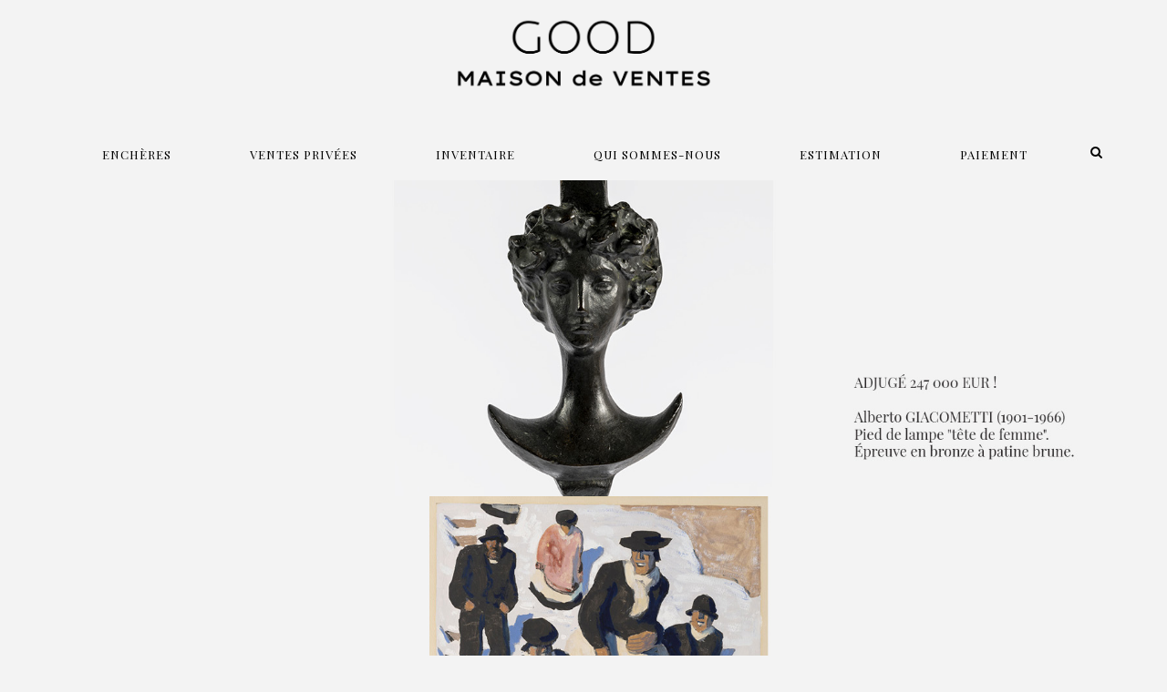

--- FILE ---
content_type: text/html;charset=UTF-8
request_url: https://www.maison-good.fr/
body_size: 81439
content:
<!doctype html>
<html lang="fr" class="no-js">
<head>
    <meta http-equiv="Content-Type" content="text/html; charset=UTF-8">
    <meta http-equiv="X-UA-Compatible" content="IE=edge,chrome=1">
    <title>
			Commissaire priseur Paris 8 | Maison de ventes aux enchères
		</title>
    
    
        



    

     

	
		<meta property="og:title" content="Commissaire priseur Paris 8 | Maison de ventes aux enchères">
	
    
	<meta name="description" content="Retrouvez toute l'actualité de la maison de vente Good Maison de ventes  : prochaines ventes, résultats, actualités, guide pratique"/>
		<meta property="og:description" content="Retrouvez toute l'actualité de la maison de vente Good Maison de ventes  : prochaines ventes, résultats, actualités, guide pratique">
	
	
	<meta name="keywords" content="ventes aux enchères, Maison de ventes aux enchères, commissaires priseurs , volontaire, auction, Art, marché de l'Art,">
	




<meta name="language" content="fr">


<!-- HREF LANG -->


	
		<link rel="canonical" href="https://www.maison-good.fr//" />
	
		<link rel="alternate" hreflang="fr"
			  href="https://www.maison-good.fr//" />

	
		<link rel="alternate" hreflang="en"
			  href="https://www.maison-good.fr//en/home" />




<meta name="viewport" content="width=device-width, initial-scale=1, maximum-scale=1"/>
<meta name="author" content="Maison de ventes Good ">
<meta name="identifier-url" content="">
<meta name="layout" content="main"/>
<meta property="og:site_name" content="Maison de ventes Good ">
<meta property="og:locale" content="fr">
<meta property="og:url" content="https://www.maison-good.fr/"/>
<meta property="og:image" content="https://medias-static-sitescp.zonesecure.org/sitegenerique/1686/logos/logo20210520171943.png"/>
<link rel="shortcut icon" href="https://medias-static-sitescp.zonesecure.org/sitegenerique/1686/logos/favicon20210406141221.ico" type="image/x-icon">
<link rel="icon" href="https://medias-static-sitescp.zonesecure.org/sitegenerique/1686/logos/favicon20210406141221.ico" />

<!-- GoogleFonts    ============================================= -->
<link href="https://fonts.googleapis.com/css?family=Playfair+Display:" rel="stylesheet"><link href="https://fonts.googleapis.com/css?family=Playfair+Display:700" rel="stylesheet">
<!-- Stylesheets    ============================================= -->

<link rel="stylesheet" href="/assets/bootstrap-2702cc3efe0973add8272e0853ab03a3.css"/>
<link rel="stylesheet" href="/assets/font-awesome/css/font-awesome.min-84f0e98c247f3592f710ccde278d799c.css"/>
<link rel="stylesheet" href="/assets/style-6f91c0476104ee16f6fea9387a0decc9.css"/>
<link rel="stylesheet" href="/assets/font-icons-2145a7dee7ed7e44ae2f1897272842b8.css"/>
<link rel="stylesheet" href="/assets/icomoon-36189714d365d3d2ad41c87302fc4927.css"/>
<link rel="stylesheet" href="/assets/animate-ca9c031f7663c9e52b815d368f541c0e.css"/>
<link rel="stylesheet" href="/assets/magnific-popup-bd76b2742b05e58017f0fe452a612c2c.css"/>
<link rel="stylesheet" href="/assets/responsive-8fa874eb92fb7932dfb539001ee06bdd.css"/>


<!-- REVOLUTION SLIDER	============================================= -->
<link rel="stylesheet" href="https://cdn.drouot.com/assets?name=revolution_slider/css/layers.css">
<link rel="stylesheet" href="https://cdn.drouot.com/assets?name=revolution_slider/css/settings.css">
<link rel="stylesheet" href="https://cdn.drouot.com/assets?name=revolution_slider/css/navigation.css">


<link rel="stylesheet" href="/assets/jquery_toast/jquery.toast-45c7a0d117e54c9e9a29b32ba06784a8.css"/>
<link rel="stylesheet" href="/assets/cp-088cf35f8f3474c63d77b7860a79b0ee.css"/>
<script type="text/javascript" src="https://cdn.drouot.com/assets?name=cpg/jquery-743584baf8fc09dcd82ba03b2c8d990e.js"></script>

<!--[if lt IE 9]>
    <script src="http://css3-mediaqueries-js.googlecode.com/svn/trunk/css3-mediaqueries.js"></script>
<![endif]-->

<!-- CAROUSEL	============================================= -->
<script type="text/javascript" src="/assets/include/carousel-plugin/owl.carousel.min-58f126a356f7a1eb5ef4de741979f957.js" ></script>

<style type="text/css">
.openseadragon { background-color: #ffffff; border: 1px solid #ffffff; color: #333333; height: 600px; width: 400px; }
/* ******************************** GENERAL OPTIONS ******************************** */
.cpgen-container{
width:100%;margin-left:auto;margin-right:auto;padding-left : 0px ; padding-top : 0px ;padding-right : 0px ; padding-bottom : 0px ;}

/* ******************************** TYPOGRAPHY ******************************** */

    /*  BODY ============== */
    body {color : #000000;text-transform: none;font-family: Arial, Helvetica, sans-serif, Arial, Helvetica, sans-serif ;/*font-style : ;font-weight : ;*/font-size : 13px;letter-spacing : 1px;}
    body a:link {color : #000000;}
    body a:visited {color : #000000;}
    body a:hover {color : #000000;}

    /*  NAV ============== */
    nav {color : #000000;text-transform: uppercase;font-family: Playfair Display, Arial, Helvetica, sans-serif ;/*font-style : ;font-weight : ;*/font-size : 13px;letter-spacing : 1px;}
    nav a:link {color : #000000;}
    nav a:visited {color : #000000;}
    nav a:hover {color : #000000;}

    /*  FOOTER ============== */
    footer {color : #000000;text-transform: none;font-family: Playfair Display, Arial, Helvetica, sans-serif ;/*font-style : ;font-weight : ;*/font-size : 5px;letter-spacing : 1px;}
    footer a:link {color : #000000;}
    footer a:visited {color : #000000;}
    footer a:hover {color : #000000;}

    /*  H1 ============== */
    h1 {color : #000000;text-transform: none;font-family: Playfair Display, Arial, Helvetica, sans-serif ;/*font-style : ;font-weight : ;*/font-size : 16px;letter-spacing : 1px;}
    h1 a:link {color : #000000;}
    h1 a:visited {color : #000000;}
    h1 a:hover {color : #000000;}

    /*  H2 ============== */
    h2 {color : #000000;text-transform: none;font-family: Playfair Display, Arial, Helvetica, sans-serif ;/*font-style : ;font-weight : ;*/font-size : 25px;letter-spacing : 1px;}
    h2 a:link {color : #000000;}
    h2 a:visited {color : #000000;}
    h2 a:hover {color : #000000;}

    /*  H3 ============== */
    h3 {color : #000000;text-transform: none;font-family: Playfair Display, Arial, Helvetica, sans-serif ;/*font-style : ;font-weight : ;*/font-size : 14px;letter-spacing : 1px;}
    h3 a:link {color : #000000;}
    h3 a:visited {color : #000000;}
    h3 a:hover {color : #000000;}

    /*  H4 ============== */
    h4 {color : #000000;text-transform: none;font-family: Playfair Display, Arial, Helvetica, sans-serif ;/*font-style : ;font-weight : ;*/font-size : 11px;letter-spacing : 1px;}
    h4 a:link {color : #000000;}
    h4 a:visited {color : #000000;}
    h4 a:hover {color : #000000;}

    /*  H5 ============== */
    h5 {color : #000000;text-transform: none;font-family: Playfair Display, Arial, Helvetica, sans-serif ;/*font-style : ;font-weight : ;*/font-size : 10px;letter-spacing : 1px;}
    h5 a:link {color : #000000;}
    h5 a:visited {color : #000000;}
    h5 a:hover {color : #000000;}

    /*  H6 ============== */
    h6 {color : #000000;text-transform: none;font-family: Playfair Display, Arial, Helvetica, sans-serif ;/*font-style : ;font-weight : ;*/font-size : 9px;letter-spacing : 1px;}
    h6 a:link {color : #000000;}
    h6 a:visited {color : #000000;}
    h6 a:hover {color : #000000;}


/* ******************************** LOGO ******************************** */
#cpgenlogo{margin-left : 0px ;margin-top : 0px ;margin-right : 0px ;margin-bottom : 0px ; float: left;}

/* ******************************** HEADER ******************************** */

.cpgen-header {padding-left : 0px ;padding-top : 0px ;
padding-right : 0px ;padding-bottom : 0px ;margin-left : 0px ;margin-top : 0px ;margin-right : 0px ;margin-bottom : 0px ;background-color : #f3f3f3 ;border-top: 0px solid #000000;border-bottom: 0px solid #000000;}


/* ******************************** MENU ******************************** */
#cpgen-menu {background-color : #f3f3f3;}
#header.sticky-header #primary-menu ul li {padding-left : 0px ;padding-top : 0px ;padding-right : 0px ;padding-bottom : 0px;}
#cpgen-menu li:hover{background:#f3f3f3;}
#primary-menu {font-weight: normal !important;background-color : #f3f3f3;float:left;}
#header.sticky-header:not(.static-sticky) #primary-menu > ul > li > a {line-height:40px;}
#header.sticky-header #header-wrap{height: 40px;background-color : #f3f3f3;color : #000000 ;}
#header.sticky-header #header-wrap img{max-height:40px;}
#primary-menu , #primary-menu.style-2 {height: 40px;}
#primary-menu.style-2 > div > ul > li > a{height: 40px;}
.device-sm #header.sticky-style-2 #header-wrap, .device-xs #header.sticky-style-2 #header-wrap, .device-xxs #header.sticky-style-2 #header-wrap{background-color : #f3f3f3;}
#header.sticky-style-2 #header-wrap, #header.sticky-style-3 #header-wrap, #primary-menu.style-2 > div > ul > li > a {height:40px;line-height:40px}
#primary-menu.style-2 ul ul, #primary-menu.style-2 ul li .mega-menu-content{top:40px}

#primary-menu-trigger {background-color:#f3f3f3 !important;}
#primary-menu-trigger .icon-reorder{color:#000000 !important;}
#header.transparent-header.full-header #primary-menu > ul { border-right-color: rgba(0,0,0,0.1); }
#primary-menu ul {list-style: none;	height:40px;	margin: 0;}
#primary-menu > ul {float: left; }
#primary-menu ul li.mega-menu { position: inherit; }
#primary-menu ul li:first-child { margin-left: 0; }
#primary-menu ul li a {padding-left : 42px ;padding-top : 3px ;padding-right : 42px;padding-bottom : 3px ; height: 40px;line-height: 40px;}
#primary-menu ul li .mega-menu-content {background-color: #f3f3f3;	border-top: 2px solid #f3f3f3;}
#primary-menu ul ul{background-color: #f3f3f3; width:270px;display: none;}
#primary-menu ul ul a {	color: #000000 !important;}
#primary-menu ul ul li:hover > a {background-color: #f3f3f3 !important;color: #000000!important;}
#primary-menu .dropdown hr{color : #f3f3f3;}
#primary-menu .container #top-search form input{color: #000000!important;}
#primary-menu .container #top-search form input::placeholder {color:#000000!important;}

/* ******************************** BACKGROUND ******************************** */
body{background-color:#f3f3f3;background-image: ;background-repeat: ;}


/* ******************************** FOOTER ******************************** */
#footer{padding-left : 0px ;padding-top : 30px ;padding-right : 0px ;padding-bottom : 30px ;margin-left : 0px ;margin-top : 0px ;margin-right : 0px ;margin-bottom : 0px ;border-top: 1px solid #000000;border-bottom: 0px solid #000000 ;background : #000000;color : #ffffff ; }
#footer a{#ffffff ;}



/* ******************************** SOCIAL ******************************** */
.cpgen-header .cpgen-social {font-size:;color:;}
.cpgen-footer .cpgen-social {font-size:;color:;}

#primary-menu ul li .mega-menu-content  {width: 100% !important; }
</style>
<link rel="stylesheet" href="https://medias-static-sitescp.zonesecure.org/sitegenerique/1686/css/cssFile20250509164230.css" type="text/css" />

<script type="text/javascript" src="https://cdn.drouot.com/assets?name=cpg/cookiechoices-abc20e1381d834f5f6bf5378262b9b5c.js"></script>
<script>
    window.dataLayer = window.dataLayer || [];
    function gtag(){dataLayer.push(arguments);}

    gtag('consent', 'default', {
        'ad_storage': 'denied',
        'ad_user_data': 'denied',
        'ad_personalization': 'denied',
        'analytics_storage': 'denied'
    });
</script>

    <!-- Google tag (gtag.js) -->
        <script async src="https://www.googletagmanager.com/gtag/js?id=G-99ZEG42QBL"></script>
        <script>
            if (!isTrackingActivated()) {
                window['ga-disable-G-99ZEG42QBL'] = true;
            } else {
                gtag('js', new Date());
                gtag('config', 'G-99ZEG42QBL');
                updateGtagConsent('granted');
            }
        </script>
    <!-- End Google tag (gtag.js) -->




    <link rel="stylesheet" href="https://cdnjs.cloudflare.com/ajax/libs/font-awesome/6.5.0/css/all.min.css">
<!-- Global site tag (gtag.js) - Google Ads: 754279742 --> <script async src="https://www.googletagmanager.com/gtag/js?id=AW-754279742"></script> <script> window.dataLayer = window.dataLayer || []; function gtag(){dataLayer.push(arguments);} gtag('js', new Date()); gtag('config', 'AW-754279742'); </script>


    
    <script src="https://cdn.jsdelivr.net/npm/vanilla-lazyload@17.1.2/dist/lazyload.min.js"></script>

</head>
<body class="fr">



<div class="cpgen-container">
    
    <div class="cpgen-header">
        
            <div id="top-bar">
    <div class="container clearfix">
        <div class="col_half nobottommargin flags">
            <div class="top-links">
                
    

    
        <a href="/en/home" class="languegb">
            <img src="/assets/flags/gb-91583bd9501e5849846045852a312edf.png" />
        </a>
    


                     <a href="/estimation-art-tableau-en-ligne" target="_self">Estimation</a> | <a href="/newsletter" target="_self">Newsletter</a> | <a href="/contacter-nous" target="_self">Contact</a>
            </div>
        </div>

        <div class="col_half fright  nobottommargin social">
            <div id="top-social">
                <ul>
    

    

        
            <li><a href="mailto:contact@maison-good.fr"
                   class="si-email3"><span class="ts-icon"><i class="icon-email3"></i>

                </span><span class="ts-text">contact@maison-good.fr</span></a>
            </li>
    

    

    

    

        

            <li><a target="_blank"
                   href="https://www.instagram.com/maison_de_ventes_good/"
                   class="si-instagram"><span class="ts-icon"><i class="icon-instagram"></i>
                </span><span class="ts-text">instagram</span></a></li>

        
    

    

    

        

            <li><a target="_blank"
                   href="https://www.youtube.com/channel/UCWzFzxLzXXlGK4fomAYoEEw"
                   class="si-youtube"><span class="ts-icon"><i class="icon-youtube"></i>
                </span><span class="ts-text">youtube</span></a></li>

        
    

    

        

            <li><a target="_blank"
                   href="https://www.youtube.com/channel/UCWzFzxLzXXlGK4fomAYoEEw"
                   class="si-facebook"><span class="ts-icon"><i class="icon-facebook"></i>
                </span><span class="ts-text">facebook</span></a></li>

        
    

    

        

            <li><a target="_blank"
                   href="https://fr.linkedin.com/company/maison-de-ventes-good"
                   class="si-linkedin"><span class="ts-icon"><i class="icon-linkedin"></i>
                </span><span class="ts-text">linkedin</span></a></li>

        
    

    

</ul>
            </div>
        </div>
    </div>
</div>
<header id="header" class="header6 sticky-style-2">
    <div class="container clearfix">
        <div id="primary-menu-trigger"><i class="icon-reorder"></i></div>
        <div id="cpgenlogo">
            <!-- Logo  ============================================= -->
            <div id="logo">
                <a href="/"
                   class="standard-logo"
                   data-dark-logo="https://medias-static-sitescp.zonesecure.org/sitegenerique/1686/logos/logo20210520171943.png">
                    <img style=""
                         src="https://medias-static-sitescp.zonesecure.org/sitegenerique/1686/logos/logo20210520171943.png"
                         alt="Maison de ventes Good ">
                </a>
                <a href="/"
                   class="retina-logo"
                   data-dark-logo="https://medias-static-sitescp.zonesecure.org/sitegenerique/1686/logos/logo20210520171943.png"><img src="https://medias-static-sitescp.zonesecure.org/sitegenerique/1686/logos/logo20210520171943.png" alt="Maison de ventes Good "></a>
            </div>
            <!-- #logo end -->
        </div>
        <div class="texteHeader">
            
        </div>
    </div>
    <div id="cpgen-menu">
        <div id="header-wrap"
             class="container">
            <nav id="primary-menu" class="style-2">
    <div class="container clearfix">
        <ul>

    <li>
        
            <a href="#" >
                <div>
                    Enchères
                </div>
            </a>
        
        
            <ul>
                

    <li>
        
            <a href="/comment-vendre" >
                <div>
                    Vendre aux enchères
                </div>
            </a>
        
        
    </li>

    <li>
        
            <a href="/calendrier-ventes" >
                <div>
                    Calendrier
                </div>
            </a>
        
        
    </li>

    <li>
        
            <a href="/ventes-passees" >
                <div>
                    Résultats
                </div>
            </a>
        
        
    </li>

            </ul>
        
    </li>

    <li>
        
            <a href="Private sales" >
                <div>
                    Ventes privées
                </div>
            </a>
        
        
            <ul>
                

    <li>
        
            <a href="/ventes-privees" >
                <div>
                    Le concept
                </div>
            </a>
        
        
    </li>

    <li>
        
            <a href="https://estimation.maison-good.fr/les-ventes-privees-de-maison-de-vente-good" >
                <div>
                    Ventes privées en cours
                </div>
            </a>
        
        
    </li>

            </ul>
        
    </li>

    <li>
        
            <a href="/inventaire" >
                <div>
                    Inventaire
                </div>
            </a>
        
        
    </li>

    <li>
        
            <a href="#" >
                <div>
                    Qui sommes-nous
                </div>
            </a>
        
        
            <ul>
                

    <li>
        
            <a href="/equipe" >
                <div>
                    À propos
                </div>
            </a>
        
        
    </li>

    <li>
        
            <a href="/contacter-nous" >
                <div>
                    Contact
                </div>
            </a>
        
        
    </li>

    <li>
        
            <a href="/newsletter" >
                <div>
                    Newsletter
                </div>
            </a>
        
        
    </li>

            </ul>
        
    </li>

    <li>
        
            <a href="" >
                <div>
                    Estimation
                </div>
            </a>
        
        
            <ul>
                

    <li>
        
            <a href="https://estimation.maison-good.fr/cote-bijoux-encheres" >
                <div>
                    Estimation Bijoux
                </div>
            </a>
        
        
    </li>

    <li>
        
            <a href="/estimation-art-tableau-en-ligne" >
                <div>
                    Estimation œuvre d'art - Objets collections
                </div>
            </a>
        
        
    </li>

    <li>
        
            <a href="https://estimation.maison-good.fr/tableaux-estimations" >
                <div>
                    Estimation tableaux
                </div>
            </a>
        
        
    </li>

            </ul>
        
    </li>

    <li>
        
            <a href="#" >
                <div>
                    Paiement
                </div>
            </a>
        
        
            <ul>
                

    <li>
        
            <a href="/paiement-en-ligne" >
                <div>
                    Paiement en ligne
                </div>
            </a>
        
        
    </li>

    <li>
        
            <a href="/depot-avance-en-ligne" >
                <div>
                    Dépôt d'avance en ligne
                </div>
            </a>
        
        
    </li>

    <li>
        
            <a href="/leasing" >
                <div>
                    Paiement en leasing
                </div>
            </a>
        
        
    </li>

            </ul>
        
    </li>
</ul>
            
<div id="top-cart">
    <a href="#" id="top-cart-trigger">
        <i class="icon-legal"></i>
    </a>
    <div class="top-cart-content" id="top-cart-content">
        <div class="top-cart-title">
            <p>Ordres d'achats </p>
        </div>
        <div class="top-cart-items" id="top-cart-items">
            <template id="cart-item-list">
                <div class="top-cart-item clearfix">
                    <div class="top-cart-item-desc">
                        <a href="/null/null"></a>
                        <span class="top-cart-item-price"></span>
                        <span class="top-cart-item-price"></span>
                    </div>
                </div>
            </template>
        </div>
    </div>
</div><!-- #top-cart end -->

<script type="text/javascript">
    function getQueryVariable(variable) {
        let query = window.location.search.substring(1);
        let vars = query.split('&');
        for (let i = 0; i < vars.length; i++) {
            let pair = vars[i].split("=");
            if (pair[0] === variable) {return pair[1];}
        }
        return false;
    }
    $(document).ready(function() {
        panierSize = 0;
        if (window.localStorage.getItem("panier") !== null && window.localStorage.getItem("panier") !== '') {
            panier = getPanier();
            panierSize = Object.keys(panier.lots).length;
        }
        if (window.location.search.indexOf("okLots") !== -1) {
            let lotIds = getQueryVariable("okLots").split(",");
            for (let i in lotIds) {
                deleteOrdre(lotIds[i]);
            }
            panierSize = Object.keys(panier.lots).length;
        }
        if (panierSize > 0) {
            $.toast({
                icon: 'info',
                text : "<p class=''>N'oubliez pas de valider définitivement vos ordres d'achat dans votre <a href='/ordre'>panier</a>.</p>",
                allowToastClose: true,
                showHideTransition : 'slide',  // It can be plain, fade or slide
                hideAfter : false,             // `false` to make it sticky or time in miliseconds to hide after
                stack : 2,                     // `false` to show one stack at a time count showing the number of toasts that can be shown at once
                textAlign : 'left',            // Alignment of text i.e. left, right, center
                position : 'top-right'       // bottom-left or bottom-right or bottom-center or top-left or top-right or top-center or mid-center or an object representing the left, right, top, bottom values to position the toast on page
            })
            Object.keys(panier.lots).forEach(function (lotId) {
                let t = document.querySelector('#cart-item-list');
                let a = t.content.querySelectorAll("a");
                a[0].textContent = "lot n° "+panier.lots[lotId].n;
                let s = t.content.querySelectorAll("span");
                s[0].textContent = panier.lots[lotId].d;
                if (panier.lots[lotId].m === -1) {
                    s[1].textContent = 'Enchère Téléphone';
                } else {
                    s[1].textContent = panier.lots[lotId].m + ' ' + panier.lots[lotId].c;
                }

                let x = document.getElementById("top-cart-items");
                let clone = document.importNode(t.content, true);
                x.appendChild(clone)
            })

            let panierSizeSpan = document.createElement("span");
            panierSizeSpan.textContent = window.panierSize.toString();
            document.getElementById("top-cart-trigger").appendChild(panierSizeSpan);

            let btnPanier = document.createElement("a");
            btnPanier.rel = "nofollow";
            btnPanier.className = "button button-3d button-small nomargin fright";
            btnPanier.textContent = 'Envoyer mes ordres';
            btnPanier.href = '/null/null';
            let btnPanierDiv = document.createElement("div");
            btnPanierDiv.className = "top-cart-action clearfix";
            btnPanierDiv.appendChild(btnPanier);

            document.getElementById("top-cart-content").appendChild(btnPanierDiv);
        } else {
            let panierList = document.createElement("p");
            panierList.textContent = "Votre liste d'ordre est vide, naviguez dans le catalogue pour ajouter vos ordres.";
            document.getElementById("top-cart-items").appendChild(panierList);
        }

    });
</script>

            
                <div id="top-search">
                    <a href="#" id="top-search-trigger"><i class="icon-search3"></i><i class="icon-line-cross"></i></a>
                    <form action="/recherche" method="get">
                        <input type="text" name="query" class="form-control" value="" placeholder="Recherchez un lot, un artiste">
                        <input type="submit" class="loupe" id="AccueilBtChercher" value="">
                    </form>
                </div>
            
    </div>
</nav>
        </div>
    </div>
</header>

        
    </div>

    <div class="container">
        
        
            <div class="clear"></div>

<div class="ElevenRowThreeCol layoutsPage">
    <div class="layoutsExemple col-md-12">
        <div>
    
<div class="">
<!-- REVOLUTION SLIDER	5.x SCRIPTS  ============================================= -->
<script type="text/javascript" src="https://cdn.drouot.com/assets?name=revolution_slider/js/jquery.themepunch.tools.min.js"></script>
<script type="text/javascript" src="https://cdn.drouot.com/assets?name=revolution_slider/js/jquery.themepunch.revolution.min.js"></script>
<script type="text/javascript" src="https://cdn.drouot.com/assets?name=revolution_slider/js/extensions/revolution.extension.actions.min.js"></script>
<script type="text/javascript" src="https://cdn.drouot.com/assets?name=revolution_slider/js/extensions/revolution.extension.kenburn.min.js"></script>
<script type="text/javascript" src="https://cdn.drouot.com/assets?name=revolution_slider/js/extensions/revolution.extension.layeranimation.min.js"></script>
<script type="text/javascript" src="https://cdn.drouot.com/assets?name=revolution_slider/js/extensions/revolution.extension.migration.min.js"></script>
<script type="text/javascript" src="https://cdn.drouot.com/assets?name=revolution_slider/js/extensions/revolution.extension.navigation.min.js"></script>
<script type="text/javascript" src="https://cdn.drouot.com/assets?name=revolution_slider/js/extensions/revolution.extension.parallax.min.js"></script>
<script type="text/javascript" src="https://cdn.drouot.com/assets?name=revolution_slider/js/extensions/revolution.extension.slideanims.min.js"></script>
<script type="text/javascript" src="https://cdn.drouot.com/assets?name=revolution_slider/js/extensions/revolution.extension.video.min.js"></script>
<style>

.demos-filter {
    margin: 0;
    text-align: right;
}

.demos-filter li {
    list-style: none;
    margin: 10px 0px;
}

.demos-filter li a {
    display: block;
    border: 0;
    text-transform: uppercase;
    letter-spacing: 1px;
    color: #444;
}

.demos-filter li a:hover,
.demos-filter li.activeFilter a { color: #1ABC9C; }

@media (max-width: 991px) {
    .demos-filter { text-align: center; }

    .demos-filter li {
        float: left;
        width: 33.3%;
        padding: 0 20px;
    }
}

@media (max-width: 767px) { .demos-filter li { width: 50%; } }

#welcome_wrapper .tp-loader.spinner3{ background-color: #FFFFFF !important; }.tp-caption.tp-linkmod:hover{text-decoration:underline !important}.new-bullet-bar.tparrows{cursor:pointer; background:rgba(255,255,255,1); min-width:80px; min-height:80px; position:absolute; display:block; z-index:100; border-radius:0px}.new-bullet-bar.tparrows:before{font-family:"revicons"; font-size:20px; color:#2d3032; display:block; line-height:80px; text-align:center;   z-index:2; position:relative}.new-bullet-bar.tparrows.tp-leftarrow:before{content:"\e824"}.new-bullet-bar.tparrows.tp-rightarrow:before{content:"\e825"}.new-bullet-bar .tp-title-wrap{position:absolute; z-index:1; display:inline-block; background:#000; background:rgba(0,0,0,0.5); min-height:80px; line-height:80px; top:0px; margin-left:0px; border-radius:0px; overflow:hidden;  transition:opacity 0.6s; -webkit-transition:opacity 0.6s; -moz-transition:opacity 0.6s; -webkit-transform:scale(0); -moz-transform:scale(0); transform:scale(0);  visibility:hidden; opacity:0}.new-bullet-bar.tparrows:hover .tp-title-wrap{-webkit-transform:scale(1); -moz-transform:scale(1); transform:scale(1); opacity:1; visibility:visible}.new-bullet-bar.tparrows:hover:before{color:#fff}.new-bullet-bar.tp-rightarrow .tp-title-wrap{right:0px;  -webkit-transform-origin:100% 50%; border-radius:0px;width:160px;height:100px; margin-top:-10px;margin-right:-40px;-webkit-box-shadow:0px 10px 30px 0px rgba(0,0,0,0.35);-moz-box-shadow:0px 10px 30px 0px rgba(0,0,0,0.35);box-shadow:0px 10px 30px 0px rgba(0,0,0,0.35)}.new-bullet-bar.tp-leftarrow .tp-title-wrap{left:0px;  -webkit-transform-origin:100% 50%; border-radius:0px;width:160px;height:100px;margin-top:-10px;margin-left:-40px;-webkit-box-shadow:0px 10px 30px 0px rgba(0,0,0,0.35);-moz-box-shadow:0px 10px 30px 0px rgba(0,0,0,0.35);box-shadow:0px 10px 30px 0px rgba(0,0,0,0.35)}.new-bullet-bar .tp-arr-imgholder{width:100%; height:100%; position:absolute; top:0px; left:0px; background-position:center center; background-size:cover}.new-bullet-bar .tp-arr-img-over{width:100%; height:100%; position:absolute; top:0px; left:0px;  background:#000;  background:rgba(0,0,0,0.25)}.hermes.tp-bullets{}.hermes .tp-bullet{overflow:hidden;  border-radius:50%;  width:16px;  height:16px;  background-color:rgba(0,0,0,0);  box-shadow:inset 0 0 0 2px rgb(255,255,255);  -webkit-transition:background 0.3s ease;  transition:background 0.3s ease;  position:absolute}.hermes .tp-bullet:hover{background-color:rgba(0,0,0,0.21)}.hermes .tp-bullet:after{content:' '; position:absolute; bottom:0; height:0; left:0; width:100%; background-color:rgb(255,255,255); box-shadow:0 0 1px rgb(255,255,255); -webkit-transition:height 0.3s ease; transition:height 0.3s ease}.hermes .tp-bullet.selected:after{height:100%}
</style>






    <section id="slider" class="revslider-wrap clearfix">
        <div id="rev_slider" class="rev_slider"  data-version="5.0">
            <ul>
                
                
                
              
                    
                    
                         
                            <li data-transition="fade" data-link="/html/index.jsp?id=127840&lng=fr&npp=150" data-target="_blank" data-thumb="https://medias-static-sitescp.zonesecure.org/sitegenerique/1686/slideFile-17471/giaco re20221026103116.jpg" data-title="">
                                <img src="https://medias-static-sitescp.zonesecure.org/sitegenerique/1686/slideFile-17471/giaco re20221026103116.jpg" alt="" style="">
                            </li>
                        
                    
                    
                
                
              
                    
                    
                         
                            <li data-transition="fade" data-link="/html/index.jsp?id=127840&lng=fr&npp=150" data-target="_self" data-thumb="https://medias-static-sitescp.zonesecure.org/sitegenerique/1686/slideFile-17471/walde re20221026103209.jpg" data-title="">
                                <img src="https://medias-static-sitescp.zonesecure.org/sitegenerique/1686/slideFile-17471/walde re20221026103209.jpg" alt="" style="">
                            </li>
                        
                    
                    
                
                
              
                    
                    
                         
                            <li data-transition="fade" data-link="/html/index.jsp?id=127840&lng=fr&npp=150" data-target="_blank" data-thumb="https://medias-static-sitescp.zonesecure.org/sitegenerique/1686/slideFile-17471/buff re20221026103139.jpg" data-title="">
                                <img src="https://medias-static-sitescp.zonesecure.org/sitegenerique/1686/slideFile-17471/buff re20221026103139.jpg" alt="" style="">
                            </li>
                        
                    
                    
                
            </ul>
        </div>
</section>
<script type="text/javascript">
    var revapi;
    jQuery(document).ready(function () {
        revapi = jQuery("#rev_slider").revolution({
            /* [DESKTOP, LAPTOP, TABLET, SMARTPHONE] */
            responsiveLevels: [1240,1024,778,480],
            shuffle: "off",
            disableProgressBar: 'on',
            stopLoop: 'off',
            
            sliderType: "standard",
            sliderLayout: "auto",
            fullScreenOffsetContainer: ".accueil",
            fullScreenOffset: "0px",
            delay: 6000,
            spinner: "spinner3",
            
            
            
            
            navigation: {
                keyboardNavigation: "on",
                arrows: {
                    style: "hermes",
                    enable: false,
                    hide_onleave: true,
                    hide_onmobile: false,
                    
                    hide_delay_mobile: 1200,
                    hide_under: 0,
                    hide_over: 9999,
                    tmp: '',
                    rtl: false,
                    left: {h_align: "left",
                        v_align: "center",
                        
                        
                        container: "slider"
                    },
                    right: {h_align: "right",
                        v_align: "center",
                        
                        
                        container: "slider"
                    },
                },
                touch: {touchenabled: "on",
                    swipe_threshold: 75,
                    swipe_min_touches: 1,
                    swipe_direction: "horizontal",
                    drag_block_vertical: false
                },
                bullets: {enable: true,
                    hide_onmobile:  true,
                    hide_under: 500,
                    style: "hermes",
                    hide_onleave: true,
                    
                    hide_delay_mobile: 1200,
                    direction: "horizontal",
                    h_align: "bottom",
                    v_align: "bottom",
                     h_offset:  30,
                    v_offset:  30,
                    space: 5,
                    tmp: '<span class="tp-bullet-img-wrap">  <span class="tp-bullet-image"></span></span><span class="tp-bullet-title">{{title}}</span>'
                }
            },
            gridwidth:[1240,1024,778,480],
            gridheight: [400,400,350,300],
            lazyType: "smart",
            debugMode:false
        });
    });
</script>



</div>
</div>
    </div>
    <div class="layoutsExemple col-md-12">
        
    </div>
        <div class="layoutsExemple col-md-2">
            
        </div>
        <div class="layoutsExemple col-md-8">
            
        </div>
        <div class="layoutsExemple col-md-2">
            
        </div>
        <div class="layoutsExemple col-md-10">
            
        </div>
        <div class="layoutsExemple col-md-2">
            
        </div>
    <div class="layoutsExemple col-md-12">
        <div>
    
    
        <h2 class="WidgetTitle titre_page">CALENDRIER DES VENTES</h2>
    

<div class="home_calendrier">







    
    <div class="cp1686 calendrierVertical Etude1">
        
            

            

                <div class="item">
                    
                        <div class="col-md-1 verticalImage couverture_catalogue">
                            
                                <a href="/catalogue/175754-le-tour-du-monde-par-laffiche-online" class="carouselCouvCata">
                                    <img src="https://cdn.drouot.com/d/image/vente?size=phare&path=1686/175754/2adf7587850750b3217335727f8ba9c5" alt="Le tour du Monde par l'Affiche - Online" title="Le tour du Monde par l'Affiche - Online" >
                                </a>
                                
                            
                        </div>
                    
                    <div class="entry-title">
                        <h2>
                            
                                
                                    <a href="https://drouot.com/fr/v/175754-le-tour-du-monde-par-laffiche-online" target="_blank">Le tour du Monde par l'Affiche - Online</a>
                                
                            
                        </h2>
                    </div>
                    <div class="entry-content">
                        
                            <div class="bloc_vente_date">
                                <i class="icon-calendar3"></i>
                                dimanche 01 février 2026 à  14h00
                            </div>
                        
                        
                        
                            <div class="bloc_vente_lieu"><i class="icon-globe"></i>
                                
                            </div>
                        
                        
                        
                        
                            



    <div class="volontaire bloc_vente_pictos">
        
        
            
                <a class="lien_cata"
                   href="/flash/index.jsp?id=175754&idCp=&lng="
                   target="_blank" rel="nofollow">
                    <div class="btn ghost">
                        <i class="fa fa-book" aria-hidden="true"></i>
                        Catalogue
                    </div>
                </a>
            
            
                <a class="lien_lot"
                   href="/catalogue/175754-le-tour-du-monde-par-laffiche-online"
                   rel="nofollow">
                    <div class="btn ghost">
                        <i class="fa fa-th-list" aria-hidden="true"></i>
                        Lots
                    </div>
                </a>
            
        
        <a class="lien_info"
           href="/vente/175754-le-tour-du-monde-par-laffiche-online">
            <div class="btn ghost">
                <i class="fa fa-info-circle" aria-hidden="true"></i>
                Informations
            </div>
        </a>
        
        
        
        
        <div class="clear"></div>
        
            

                
                    <a href="https://drouot.com/fr/v/175754-le-tour-du-monde-par-laffiche-online" target="_blank"
                       class="lien_online">
                        <div class="btn tertiary">
                            <i class="fa fa-star" aria-hidden="true"></i>
                            DROUOT ONLINE
                        </div>
                    </a>

                    
                

                

            
        
    </div>


                        
                    </div>
                </div>
            
        
    </div>
    


    <script type="text/javascript">
        jQuery(document).ready(function ($) {
            $(".calendrierVertical").owlCarousel({
                nav: true,
                navText: ["<i class='icon-angle-left'></i>","<i class='icon-angle-right'></i>"],
                pagination: true,
                responsive: {
                    0:{ items:1 },
                    300:{ items:1,margin:10 },
                    400:{ items:2,margin:10 },
                    600:{ items:3,margin:10 },
                    1000:{ items:4,margin:10 },
                    1200:{ items:5,margin:10 }
                }
            });
        });
    </script>


</div>
</div>
    </div>
    <div class="layoutsExemple col-md-12">
        <div>
    
    
        <h1 class="WidgetTitle titre_page center">COMMISSAIRE-PRISEUR À PARIS </h1>
    

<div class="bloc_intro"><div><p align="center" style="text-align:center"><span style="font-size:14px;"><span style="line-height:normal"><span new="" roman="" times="">VENTES AUX ENCHÈRES // VENTES PRIVÉES</span></span></span></p>
<p align="center" style="text-align:center"><span style="font-size:11px;"><span style="font-family:Arial,Helvetica,sans-serif;"><span style="line-height:normal"><span new="" roman="" times="">BIJOUX - MOBILIER - OBJETS D'ART - LUXE ©DROUOT DIGITAL </span><span new="" roman="" times=""></span></span></span></span></p></div></div>
</div>
    </div>
    <div class="layoutsExemple col-md-12">
        <div>
    
    
        <h2 class="WidgetTitle titre_page left">BELLES ENCHÈRES</h2>
    

<div class="belles_encheres_home">
<div class="belles_encheres_home">
    <div class="clear"></div>
    <div class="oc-lot owl-carousel owl-theme carouselLot">

        
            <div class="modeIsotopefalse item ">
                <a href="/lot/127840/19250994">
                    <div class="contentCarouselLot">
                        
                            <div class="imgphare">
                                <img src="https://cdn.drouot.com/d/image/lot?size=phare&path=1686/127840/c34639ed4195e19d8d3a874bfee7d126" alt="">
                            </div>
                        
                        
                        
                        
                            <div class="CarouselResultat">
                                Résultat
                                190 000 EUR
                            </div>
                        
                    </div>
                </a>
            </div>
        
            <div class="modeIsotopefalse item ">
                <a href="/lot/127840/19250989">
                    <div class="contentCarouselLot">
                        
                            <div class="imgphare">
                                <img src="https://cdn.drouot.com/d/image/lot?size=phare&path=1686/127840/a408423b646b8afac1ef1e3b3c537d0f" alt="">
                            </div>
                        
                        
                        
                        
                            <div class="CarouselResultat">
                                Résultat
                                200 000 EUR
                            </div>
                        
                    </div>
                </a>
            </div>
        
            <div class="modeIsotopefalse item ">
                <a href="/lot/127840/19251017">
                    <div class="contentCarouselLot">
                        
                            <div class="imgphare">
                                <img src="https://cdn.drouot.com/d/image/lot?size=phare&path=1686/127840/e233a1742e8432d830df9ec235c91ce8" alt="">
                            </div>
                        
                        
                        
                        
                            <div class="CarouselResultat">
                                Résultat
                                168 000 EUR
                            </div>
                        
                    </div>
                </a>
            </div>
        
            <div class="modeIsotopefalse item ">
                <a href="/lot/127840/19251014">
                    <div class="contentCarouselLot">
                        
                            <div class="imgphare">
                                <img src="https://cdn.drouot.com/d/image/lot?size=phare&path=1686/127840/0cc2e13f569333aa64de0013b1dc347b" alt="">
                            </div>
                        
                        
                        
                        
                            <div class="CarouselResultat">
                                Résultat
                                79 000 EUR
                            </div>
                        
                    </div>
                </a>
            </div>
        
            <div class="modeIsotopefalse item ">
                <a href="/lot/127840/19250996">
                    <div class="contentCarouselLot">
                        
                            <div class="imgphare">
                                <img src="https://cdn.drouot.com/d/image/lot?size=phare&path=1686/127840/1b9fa256e8ea4fa0dbbd1fa0a0f2c7e7" alt="">
                            </div>
                        
                        
                        
                        
                            <div class="CarouselResultat">
                                Résultat
                                50 000 EUR
                            </div>
                        
                    </div>
                </a>
            </div>
        
            <div class="modeIsotopefalse item ">
                <a href="/lot/124241/18225810">
                    <div class="contentCarouselLot">
                        
                            <div class="imgphare">
                                <img src="https://cdn.drouot.com/d/image/lot?size=phare&path=1686/124241/52a46b37527e83816bf87400f129962a" alt="">
                            </div>
                        
                        
                        
                        
                            <div class="CarouselResultat">
                                Résultat
                                74 000 EUR
                            </div>
                        
                    </div>
                </a>
            </div>
        
            <div class="modeIsotopefalse item ">
                <a href="/lot/124241/18225798">
                    <div class="contentCarouselLot">
                        
                            <div class="imgphare">
                                <img src="https://cdn.drouot.com/d/image/lot?size=phare&path=1686/124241/c35919547fb03bd1052ae2906efd2644" alt="">
                            </div>
                        
                        
                        
                        
                            <div class="CarouselResultat">
                                Résultat
                                24 000 EUR
                            </div>
                        
                    </div>
                </a>
            </div>
        
            <div class="modeIsotopefalse item ">
                <a href="/lot/121708/17329953">
                    <div class="contentCarouselLot">
                        
                            <div class="imgphare">
                                <img src="https://cdn.drouot.com/d/image/lot?size=phare&path=1686/121708/0229dd0ea8b7aaa008fd3851bedebb5b" alt="">
                            </div>
                        
                        
                        
                        
                            <div class="CarouselResultat">
                                Résultat
                                200 000 EUR
                            </div>
                        
                    </div>
                </a>
            </div>
        
            <div class="modeIsotopefalse item ">
                <a href="/lot/118556/16197907">
                    <div class="contentCarouselLot">
                        
                            <div class="imgphare">
                                <img src="https://cdn.drouot.com/d/image/lot?size=phare&path=1686/118556/6b09c841b33635dd7763ee222e17425c" alt="">
                            </div>
                        
                        
                        
                        
                            <div class="CarouselResultat">
                                Résultat
                                210 000 EUR
                            </div>
                        
                    </div>
                </a>
            </div>
        
            <div class="modeIsotopefalse item ">
                <a href="/lot/118556/16197892">
                    <div class="contentCarouselLot">
                        
                            <div class="imgphare">
                                <img src="https://cdn.drouot.com/d/image/lot?size=phare&path=1686/118556/4cb97457b1f3f77c2842ba5b19a8004b" alt="">
                            </div>
                        
                        
                        
                        
                            <div class="CarouselResultat">
                                Résultat
                                180 000 EUR
                            </div>
                        
                    </div>
                </a>
            </div>
        
            <div class="modeIsotopefalse item ">
                <a href="/lot/118556/16197900">
                    <div class="contentCarouselLot">
                        
                            <div class="imgphare">
                                <img src="https://cdn.drouot.com/d/image/lot?size=phare&path=1686/118556/bedd1efecb37c0a8f8f3859487b67325" alt="">
                            </div>
                        
                        
                        
                        
                            <div class="CarouselResultat">
                                Résultat
                                200 000 EUR
                            </div>
                        
                    </div>
                </a>
            </div>
        
            <div class="modeIsotopefalse item ">
                <a href="/lot/118556/16197887">
                    <div class="contentCarouselLot">
                        
                            <div class="imgphare">
                                <img src="https://cdn.drouot.com/d/image/lot?size=phare&path=1686/118556/b3e7ec847ef63f354f290402b0b4c682" alt="">
                            </div>
                        
                        
                        
                        
                            <div class="CarouselResultat">
                                Résultat
                                45 000 EUR
                            </div>
                        
                    </div>
                </a>
            </div>
        
            <div class="modeIsotopefalse item ">
                <a href="/lot/121708/17329932">
                    <div class="contentCarouselLot">
                        
                            <div class="imgphare">
                                <img src="https://cdn.drouot.com/d/image/lot?size=phare&path=1686/121708/5e3a3ec77a388788935ecbbbd9a736f9" alt="">
                            </div>
                        
                        
                        
                        
                            <div class="CarouselResultat">
                                Résultat
                                105 000 EUR
                            </div>
                        
                    </div>
                </a>
            </div>
        
            <div class="modeIsotopefalse item ">
                <a href="/lot/121708/17329974">
                    <div class="contentCarouselLot">
                        
                            <div class="imgphare">
                                <img src="https://cdn.drouot.com/d/image/lot?size=phare&path=1686/121708/1e4460ee1a2e21ab38416fada7f93bb9" alt="">
                            </div>
                        
                        
                        
                        
                            <div class="CarouselResultat">
                                Résultat
                                20 500 EUR
                            </div>
                        
                    </div>
                </a>
            </div>
        
            <div class="modeIsotopefalse item ">
                <a href="/lot/121708/17329935">
                    <div class="contentCarouselLot">
                        
                            <div class="imgphare">
                                <img src="https://cdn.drouot.com/d/image/lot?size=phare&path=1686/121708/f4553fab9eae6238879b76bb92ba82a6" alt="">
                            </div>
                        
                        
                        
                        
                            <div class="CarouselResultat">
                                Résultat
                                14 000 EUR
                            </div>
                        
                    </div>
                </a>
            </div>
        
            <div class="modeIsotopefalse item ">
                <a href="/lot/124740/18091751">
                    <div class="contentCarouselLot">
                        
                            <div class="imgphare">
                                <img src="https://cdn.drouot.com/d/image/lot?size=phare&path=1686/124740/0f4b2a189f1cbbebc2ee79c3d4b16f92" alt="">
                            </div>
                        
                        
                        
                        
                            <div class="CarouselResultat">
                                Résultat
                                15 600 EUR
                            </div>
                        
                    </div>
                </a>
            </div>
        
            <div class="modeIsotopefalse item ">
                <a href="/lot/121708/17329936">
                    <div class="contentCarouselLot">
                        
                            <div class="imgphare">
                                <img src="https://cdn.drouot.com/d/image/lot?size=phare&path=1686/121708/d20e62aa8274ef9efe1332f6ca8c6dad" alt="">
                            </div>
                        
                        
                        
                        
                            <div class="CarouselResultat">
                                Résultat
                                43 000 EUR
                            </div>
                        
                    </div>
                </a>
            </div>
        
            <div class="modeIsotopefalse item ">
                <a href="/lot/123871/17621914">
                    <div class="contentCarouselLot">
                        
                            <div class="imgphare">
                                <img src="https://cdn.drouot.com/d/image/lot?size=phare&path=1686/123871/2cb3e1cda18f0db256bd2f4d38a44d01" alt="">
                            </div>
                        
                        
                        
                        
                            <div class="CarouselResultat">
                                Résultat
                                12 200 EUR
                            </div>
                        
                    </div>
                </a>
            </div>
        
            <div class="modeIsotopefalse item ">
                <a href="/lot/123871/17621969">
                    <div class="contentCarouselLot">
                        
                            <div class="imgphare">
                                <img src="https://cdn.drouot.com/d/image/lot?size=phare&path=1686/123871/9a37671a26ae71c6a31845eb27422c7b" alt="">
                            </div>
                        
                        
                        
                        
                            <div class="CarouselResultat">
                                Résultat
                                18 400 EUR
                            </div>
                        
                    </div>
                </a>
            </div>
        
            <div class="modeIsotopefalse item ">
                <a href="/lot/119431/16375336">
                    <div class="contentCarouselLot">
                        
                            <div class="imgphare">
                                <img src="https://cdn.drouot.com/d/image/lot?size=phare&path=1686/119431/ad53d8b73a4ff7195084f3dba0a7c8ed" alt="">
                            </div>
                        
                        
                        
                        
                            <div class="CarouselResultat">
                                Résultat
                                14 000 EUR
                            </div>
                        
                    </div>
                </a>
            </div>
        
            <div class="modeIsotopefalse item ">
                <a href="/lot/108446/13179764">
                    <div class="contentCarouselLot">
                        
                            <div class="imgphare">
                                <img src="https://cdn.drouot.com/d/image/lot?size=phare&path=1686/108446/3.jpg" alt="">
                            </div>
                        
                        
                        
                        
                            <div class="CarouselResultat">
                                Résultat
                                6 300 EUR
                            </div>
                        
                    </div>
                </a>
            </div>
        
            <div class="modeIsotopefalse item ">
                <a href="/lot/113638/14663592">
                    <div class="contentCarouselLot">
                        
                            <div class="imgphare">
                                <img src="https://cdn.drouot.com/d/image/lot?size=phare&path=1686/113638/adc9c754a272e0b15c8b6d9c1d61cfc9" alt="">
                            </div>
                        
                        
                        
                        
                            <div class="CarouselResultat">
                                Résultat
                                2 200 EUR
                            </div>
                        
                    </div>
                </a>
            </div>
        
            <div class="modeIsotopefalse item ">
                <a href="/lot/108446/13179780">
                    <div class="contentCarouselLot">
                        
                            <div class="imgphare">
                                <img src="https://cdn.drouot.com/d/image/lot?size=phare&path=1686/108446/1.jpg" alt="">
                            </div>
                        
                        
                        
                        
                            <div class="CarouselResultat">
                                Résultat
                                24 500 EUR
                            </div>
                        
                    </div>
                </a>
            </div>
        
            <div class="modeIsotopefalse item ">
                <a href="/lot/113086/14493842">
                    <div class="contentCarouselLot">
                        
                            <div class="imgphare">
                                <img src="https://cdn.drouot.com/d/image/lot?size=phare&path=1686/113086/339e7465b4dd44432241ff1a4c42a891" alt="">
                            </div>
                        
                        
                        
                        
                            <div class="CarouselResultat">
                                Résultat
                                6 700 EUR
                            </div>
                        
                    </div>
                </a>
            </div>
        
            <div class="modeIsotopefalse item ">
                <a href="/lot/113086/14493843">
                    <div class="contentCarouselLot">
                        
                            <div class="imgphare">
                                <img src="https://cdn.drouot.com/d/image/lot?size=phare&path=1686/113086/34278123cc26529e74a98db2beb6fdaf" alt="">
                            </div>
                        
                        
                        
                        
                            <div class="CarouselResultat">
                                Résultat
                                6 100 EUR
                            </div>
                        
                    </div>
                </a>
            </div>
        
            <div class="modeIsotopefalse item ">
                <a href="/lot/108446/13179789">
                    <div class="contentCarouselLot">
                        
                            <div class="imgphare">
                                <img src="https://cdn.drouot.com/d/image/lot?size=phare&path=1686/108446/26.jpg" alt="">
                            </div>
                        
                        
                        
                        
                            <div class="CarouselResultat">
                                Résultat
                                172 000 EUR
                            </div>
                        
                    </div>
                </a>
            </div>
        
            <div class="modeIsotopefalse item ">
                <a href="/lot/118556/16197899">
                    <div class="contentCarouselLot">
                        
                            <div class="imgphare">
                                <img src="https://cdn.drouot.com/d/image/lot?size=phare&path=1686/118556/d4f5976b617b73470e5c38dff88c2243" alt="">
                            </div>
                        
                        
                        
                        
                            <div class="CarouselResultat">
                                Résultat
                                31 000 EUR
                            </div>
                        
                    </div>
                </a>
            </div>
        
            <div class="modeIsotopefalse item ">
                <a href="/lot/104695/11744711">
                    <div class="contentCarouselLot">
                        
                            <div class="imgphare">
                                <img src="https://cdn.drouot.com/d/image/lot?size=phare&path=1686/104695/IMG_2252.jpg" alt="">
                            </div>
                        
                        
                        
                        
                            <div class="CarouselResultat">
                                Résultat
                                3 900 EUR
                            </div>
                        
                    </div>
                </a>
            </div>
        
            <div class="modeIsotopefalse item ">
                <a href="/lot/112887/14437932">
                    <div class="contentCarouselLot">
                        
                            <div class="imgphare">
                                <img src="https://cdn.drouot.com/d/image/lot?size=phare&path=1686/112887/05ef7373660c160cb224f58070fd32d7" alt="">
                            </div>
                        
                        
                        
                        
                            <div class="CarouselResultat">
                                Résultat
                                3 650 EUR
                            </div>
                        
                    </div>
                </a>
            </div>
        
            <div class="modeIsotopefalse item ">
                <a href="/lot/108698/13258976">
                    <div class="contentCarouselLot">
                        
                            <div class="imgphare">
                                <img src="https://cdn.drouot.com/d/image/lot?size=phare&path=1686/108698/2.jpg" alt="">
                            </div>
                        
                        
                        
                        
                            <div class="CarouselResultat">
                                Résultat
                                22 000 EUR
                            </div>
                        
                    </div>
                </a>
            </div>
        
    </div>
</div>

    <script type="text/javascript">
        var ocLot = $(".oc-lot");
        ocLot.owlCarousel({
            
            items: 5, 
            dots: false, 
            loop: true, 
            margin: 10, 
            nav: true, 
            autoplay: false, 
            autoplayHoverPause: false, 
            navText: ['<i class="icon-angle-left"></i>', '<i class="icon-angle-right"></i>'], 
            responsiveClass: true,
            responsive: {
                "0": {
                    dots: true,
                    items: 1,
                    nav: true
                },
                "600": {
                    dots: true,
                    items: 2,
                    nav: true
                },
                "1000": {
                    dots: true,
                    items: 3,
                    nav: true
                },
                "1200": {
                    dots: true,
                    items: 5,
                    nav: true
                }
            }
            

        })
    </script>

</div>
</div>
    </div>
    <div class="layoutsExemple col-md-12">
        <div>
    
<div class=""><div><!-- Google Tag Manager (noscript) -->
<noscript><iframe src="https://www.googletagmanager.com/ns.html?id=GTM-N8RKPHF"
height="0" width="0" style="display:none;visibility:hidden"></iframe></noscript>
<!-- End Google Tag Manager (noscript) --></div></div>
</div>
    </div>

        <div class="layoutsExemple col-md-4">
            
        </div>
        <div class="layoutsExemple col-md-4">
            
        </div>
        <div class="layoutsExemple col-md-4">
            
        </div>
        <div class="layoutsExemple col-md-4">
            <div class="layoutsExemple col-md-12">
                
            </div>
            <div class="layoutsExemple col-md-12">
                
            </div>
        </div>
        <div class="layoutsExemple col-md-4">
            <div class="layoutsExemple col-md-12">
                
            </div>
            <div class="layoutsExemple col-md-12">
                
            </div>
        </div>
        <div class="layoutsExemple col-md-4">
            <div class="layoutsExemple col-md-12">
                
            </div>
            <div class="layoutsExemple col-md-12">
                
            </div>
        </div>

    <div class="layoutsExemple col-md-12">
        
    </div>
</div>

<div class="clear"></div>
        
    </div>

    
        <div id="gotoTop"
             class="icon-angle-up"
             style="display: none;"></div>

        <div class="cpgen-footer">
            
            <footer id="footer" class="Footer5 dark">
    <div id="copyrights">
        <div class="container clearfix">
            <div class="footerNiveau1 col-md-12"><div class="col-md-4"><a href="/" target="_self"><img alt="Good" class="footer-logo" src="https://www.maison-good.fr/uploads/Image/img_site/logo_footer_blanc.png" /></a><div class="clear"></div></div>
<div class="col-md-4"><span style="font-size:14px;"><strong>MAISON DE VENTES GOOD</strong></span><br /><br /><span style="font-size:12px; line-height:1.4;">Groupe France Estimations SAS<br />17 rue de la Grange Batelière<br />75009 Paris<br /><span class="intro">06 15 27 25 70 -<a href="mailto:contact@maison-good.fr" target="_blank"> contact@maison-good.fr</a></span></span>
<div class="clear"></div>
<div class="socialfooter floatLeft"><a class="social-icon si-small si-borderless nobottommargin si-email3" href="mailto:contact@maison-good.fr" target="_blank"><i class="icon-email3"></i> <i class="icon-icon-email3"></i> </a><a class="social-icon si-small si-borderless nobottommargin  si-instagram" href="https://www.instagram.com/maison_de_ventes_good/" target="_blank"><i class="icon-instagram"></i><i class="icon-instagram"></i> </a> <a class="social-icon si-small si-borderless nobottommargin  si-youtube" href="https://www.youtube.com/channel/UCWzFzxLzXXlGK4fomAYoEEw" target="_blank"> <i class="icon-youtube"></i><i class="icon-youtube"></i> </a> <a class="social-icon si-small si-borderless nobottommargin  si-facebook" href="https://www.youtube.com/channel/UCWzFzxLzXXlGK4fomAYoEEw" target="_blank"> <i class="icon-facebook"></i><i class="icon-facebook"></i> </a> <a class="social-icon si-small si-borderless nobottommargin  si-linkedin" href="https://fr.linkedin.com/company/maison-de-ventes-good" target="_blank"> <i class="icon-linkedin"></i><i class="icon-linkedin"></i> </a></div></div>
<div class="col-md-4"><div class="copyrights-menu menufooter1"><a href="/conditions-generales-utilisation" target="_self">CGU</a><br /><a href="/politique-confidentialite" target="_self">Confidentialité</a><br /><a href="/mentions-legales" target="_self">Mentions légales</a><br /><a href="/cgv" target="_self">CGV</a><br /><a href="https://www.maison-good.fr/uploads/File/ordre-achat.pdf" target="_self">Ordres</a><br /><a href="/" target="_blank">FR</a> / <a href="/en/home" target="_self">EN</a></div>
<div class="copyrights-menu menufooter2"><a href="/conditions-generales-utilisation" target="_self">CGU</a> | <a href="/politique-confidentialite" target="_self">Confidentialité</a> | <a href="/mentions-legales" target="_self">Mentions légales</a> | <a href="/cgv" target="_self">CGV</a> | <a href="https://www.maison-good.fr/uploads/File/ordre-achat.pdf" target="_self">Ordres</a> | <a href="/" target="_blank">FR</a> / <a href="/en/home" target="_self">EN</a></div>
<div class="clear"></div></div></div>
            <div class="footerNiveau2 col-md-12"><br /> <br /> <div style="text-align: center;">© 2021 - OVV 139_2019</div> 
<div style="text-align: center;"><br /><a class="languefr" href="/"><img src="/assets/flags/fr-bcf33ecee56e3e2424fa4daf4b1d2011.png" /> </a>/ <a class="languegb" href="/en/home"><img src="/assets/flags/gb-91583bd9501e5849846045852a312edf.png" /> </a></div> <br /> <br /> <div style="text-align: center;"></div>
<div style="text-align: center;"></div>
<div style="text-align: center;"><br /><a class="bouton-drouot" href="https://drouot.com/website-creation-service" target="_blank">Site conçu par notre partenaire</a></div>
<div style="text-align: center;"><br /> </div><div class="floatRight">
    


    
        
            <a target="_blank"
               href="mailto:contact@maison-good.fr"
               class="social-icon si-small si-borderless nobottommargin si-email3"><i class="icon-email3"></i> <i class="icon-icon-email3"></i>
            </a>


    


    


    
        

            <a target="_blank"
               href="https://www.instagram.com/maison_de_ventes_good/"
               class="social-icon si-small si-borderless nobottommargin  si-instagram">
                <i class="icon-instagram"></i><i class="icon-instagram"></i>
            </a>
        


    


    
        

            <a target="_blank"
               href="https://www.youtube.com/channel/UCWzFzxLzXXlGK4fomAYoEEw"
               class="social-icon si-small si-borderless nobottommargin  si-youtube">
                <i class="icon-youtube"></i><i class="icon-youtube"></i>
            </a>
        


    
        

            <a target="_blank"
               href="https://www.youtube.com/channel/UCWzFzxLzXXlGK4fomAYoEEw"
               class="social-icon si-small si-borderless nobottommargin  si-facebook">
                <i class="icon-facebook"></i><i class="icon-facebook"></i>
            </a>
        


    
        

            <a target="_blank"
               href="https://fr.linkedin.com/company/maison-de-ventes-good"
               class="social-icon si-small si-borderless nobottommargin  si-linkedin">
                <i class="icon-linkedin"></i><i class="icon-linkedin"></i>
            </a>
        


    


</div></div>
        </div>
    </div>
</footer>

        </div>
    


    
    <script language="javascript"
            type="text/javascript">
        function validatePaiement() {
            var msg = "";
            var exprMail = /^[\w\-\.\+]+\@[a-zA-Z0-9\.\-]+\.[a-zA-z0-9]{2,5}$/;
            var exprMontant = /^\d+[.,]?\d*$/;
            var exprTel = /^[0-9+ -.]+$/;
            var exprAlphanumeric = /^(?=.*[0-9a-zA-Z])([a-zA-Z0-9\-\s]+)$/;


            with (document.form1) {

                if (typeof ref !== 'undefined') {
                    if (ref.value == "") {
                        msg += "Le Numéro de bordereau est obligatoire\n";
                    }

                    if (ref.value.search(exprAlphanumeric)) {
                        msg += "Le numéro de bordereau doit être de type alphanumérique\n";
                    }
                }
                if (nom.value == "") msg += "Le champ Nom Prénom / Dénomination est obligatoire\n";
                if (mail.value === "") {
                    msg += "Le champs Mail est obligatoire \n"
                } else if (mail.value.search(exprMail) == -1) {
                      msg += "Mail invalide\n";
                }
                if (montant.value == "") {
                    msg += "Le champ Montant est obligatoire\n";
                } else {
                    if (montant.value.search(exprMontant) == -1) msg += "Montant invalide\n";
                }
            }
            if (msg.length > 0) {
                alert(msg);
            } else {
                //envoi du formulaire
                //alert("le formulaire va etre envoyé");
                document.form1.submit();
            }
        }
    </script>

    
    <script language="javascript"
            type="text/javascript">
        function validateJudicialForm() {
            var msg = "";
            var exprMontant = /^\d+[.,]?\d*$/;
            var exprTel = /^[0-9+ -.]+$/;
            var exprAlphanumeric = /^(?=.*[0-9])(?=.*[a-zA-Z])([a-zA-Z0-9]+)$/

            with (document.form1) {
                if (typeof ref !== 'undefined') {
                    if (ref.value == "") {
                        msg += "Le Numéro de dossier est obligatoire\n";
                    } else if (ref.value.search(exprAlphanumeric)) {
                    		msg += "Le Numéro de dossier doit être de type alphanumérique\n";
                    }
                }
                if (nom.value == "") msg += "Le champ Nom Prénom / Dénomination est obligatoire\n";
                if (mail.value === "") {
                    msg += "Le champs Mail est obligatoire \n"
                }
                if(tel.value === "") {
                    msg += "Le champs Téléphone est obligatoire\n"
                } else if (tel.value.search(exprTel)) {
                    msg += "Le champs Téléphone doit être de type alphanumérique\n";
                }
                if (montant.value == "") {
                    msg += "Le champ Montant est obligatoire\n";
                } else if (montant.value.search(exprMontant) == -1) {
                    msg += "Montant invalide\n";
                }
                if (affaire.value == "") {
                    msg += "Le champ Affaire est obligatoire\n";
                }
            }
            if (msg.length > 0) {
                alert(msg);
            } else {
                //envoi du formulaire
                //alert("le formulaire va etre envoyé");
                document.form1.submit();
            }
        }
    </script>
</div>




<div id="rgpd-popup" class="col-md-8 rgpd-popup hidden">
    <div class="col-md-9 rgpd-border-tlb">
        <a id="rgpd-continue-without-accepting" onclick="rgpdRefuseAll()"> Continuer sans accepter > </a>
        <h3 class="bold">Nous respectons votre vie privée:</h3>
        <p style="margin-bottom: 2%">Nous utilisons des cookies pour vous offrir une meilleure expérience de navigation, réaliser des analyses de trafic du site et de vous proposer des contenus et des annonces les plus adaptés à vos centres d'intérêts.</p>
        <ul>
            <li>
                <p>Personnaliser votre navigation en se souvenant de vos choix et améliorer votre expérience utilisateur,</p>
            </li>
            <li>
                <p>Suivre le nombre de nos visiteurs et comprendre comment vous arrivez sur notre site,</p>
            </li>
            <li>
                <p>Proposer des contenus et des annonces adaptés à vos centres d'intérêts.</p>
            </li>
        </ul>
        <p style="margin-top: 2%">Votre accord pour l'installation de cookies non strictement nécessaires est libre et peut être retiré ou donné à tout moment.</p>
    </div>

    <div class="col-md-12 rgpd-buttons">
        <button class="col-md-12 btn rgpd" style="background-color: white !important; color: #70c99e !important; width: 20%" onclick="showCustomConsent();"><strong>Personnaliser mes choix</strong></button>
        <button class="col-md-12 btn rgpd" style="width: 20%" onclick="rgpdAcceptAll();"><strong>Tout accepter</strong></button>
    </div>
</div>

<div id="rgpd-custom-popup" class="col-md-8 rgpd-popup hidden">
    <div class="rgpd-border-tlb rgpd-border-r">
        <div class="rgpd-header">
            <button class="col-md-3 btn rgpd-custom" style="width: 15%;" onclick="rgpdAcceptAll();"><strong>Tout accepter</strong></button>
            <br/>
            <h3 class="bold">Gestion des cookies:</h3>
            <p>
                En autorisant ces cookies, vous acceptez le dépôt, la lecture et l'utilisation de technologies de suivi nécessaires à leur bon fonctionnement.<br/>
                <a class="rgpd-link" href="/politique-confidentialite">En savoir plus sur notre politique de confidentialité.</a>
            </p>
        </div>
        <ul style="list-style-type: none;">
            <li>
                <input id="rgpd-switch-optional" type="checkbox"/>
                <label for="rgpd-switch-optional">
                    <span class="bold">Cookies de performance:</span><br/>Ces cookies nous permettent de suivre le trafic sur notre site et de collecter les activités des visiteurs avec Google Analytics.
                </label>
            </li>
            <li>
                <input id="rgpd-switch-ga" type="checkbox" checked disabled/>
                <label for="rgpd-switch-ga">
                    <span class="bold">Cookies Analytics (nécessaire):</span><br/>Ces cookies nous permettent de mesurer l'audience de notre site et de générer des statistiques anonymes de fréquentation.
                </label>
            </li>
            <li>
                <input id="rgpd-switch-tech" type="checkbox" checked disabled/>
                <label for="rgpd-switch-tech">
                    <span class="bold">Cookies techniques (nécessaire):</span><br/>Ces cookies nous permettent d'assurer le bon fonctionnement du site. Ils sont nécessaires à la navigation.
                </label>
            </li>
        </ul>
    </div>
    <div class="col-md-12 rgpd-buttons" style="justify-content: flex-end; margin-top: 5%">
        <button class="col-md-12 btn rgpd-custom" style="background-color: white !important; color: #70c99e !important; width: 15%;" onclick="rgpdRefuseAll();"><strong>Tout refuser</strong></button>
        <button class="col-md-12 btn rgpd-custom" style="width: 15%;" onclick="customValidation();"><strong>Valider</strong></button>
    </div>
</div>


<script type="text/javascript">
    document.addEventListener('DOMContentLoaded', function(event) {
        showCookieConsentBar();
    });
</script>

<script type="text/javascript" src="https://cdn.drouot.com/assets?name=cpg/plugins-965ee1728ff3be38759afe5384f8af61.js"></script>
<script type="text/javascript" src="https://cdn.drouot.com/assets?name=cpg/catalogue_fiche-4458d50facc1be3d2f1af21612df7781.js"></script>
<script type="text/javascript" src="https://cdn.drouot.com/assets?name=cpg/functions-1cb244fbea9ddddb7f8dcd14f5d72c57.js"></script>
<script type="text/javascript" src="/assets/isotope.pkgd.min-ba3b4af1600b522dcaf1c282cc25167d.js" ></script>
<script type="text/javascript" src="/assets/jquery_toast/jquery.toast-e6f482ca469096468b65a10857d19fa6.js" ></script>
</body>
</html>
